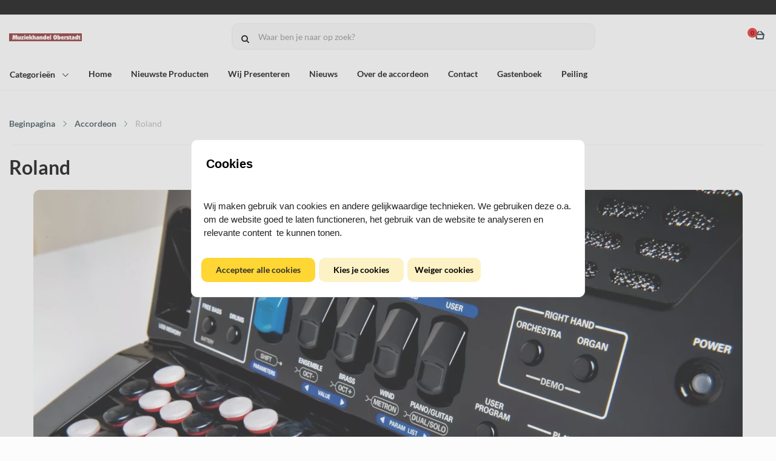

--- FILE ---
content_type: text/xml; charset="utf-8"
request_url: https://www.muziekhandeloberstadt.nl/website/Includes/AjaxFunctions/WebsiteAjaxHandler.php?Show=ProductCategory
body_size: 210
content:
<?xml version="1.0" encoding="utf-8" ?><xjx><cmd n="js"><![CDATA[$(".page__takeout-checker").html("        ")]]></cmd><cmd n="js"><![CDATA[ajaxRequest.callbackSuccess("loadTakeoutChecker", {"is_visible":false});]]></cmd><cmd n="js"><![CDATA[CSRF.SetToken("26bad54953106de0b6684d1d95d38d63e2c45d1e725c1c22c5c0afa74c7530ab")]]></cmd></xjx>